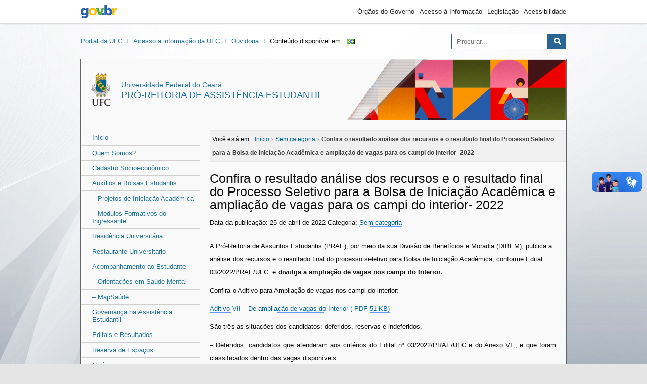

--- FILE ---
content_type: text/html; charset=UTF-8
request_url: https://prae.ufc.br/pt/confira-o-resultado-analise-dos-recursos-e-o-resultado-final-do-processo-seletivo-para-a-bolsa-de-iniciacao-academica-e-ampliacao-de-vagas-para-os-campi-do-interior-2022/
body_size: 11439
content:
<!DOCTYPE html>
<html lang="pt-br">

<head>
  <meta charset="UTF-8">
  <meta http-equiv="X-UA-Compatible" content="IE=edge">
  <meta name="viewport" content="width=device-width, initial-scale=1.0">
  <meta name="description" content="Pró-Reitoria de Assistência Estudantil" />
  <meta property="og:site_name" content="Pró-Reitoria de Assistência Estudantil">
  <meta property="og:title" content="Confira o resultado análise dos recursos e o resultado final do Processo Seletivo para a Bolsa de Iniciação Acadêmica e ampliação de vagas para os campi do interior- 2022" />
  <meta property="og:description" content="Pró-Reitoria de Assistência Estudantil" />
<meta property="og:image" content="https://wp.ufc.br/assets/sitiomodelo/brasao-5.png"/>
  <meta property="og:type" content="website" />
  <meta property="og:url" content="https://prae.ufc.br/pt/confira-o-resultado-analise-dos-recursos-e-o-resultado-final-do-processo-seletivo-para-a-bolsa-de-iniciacao-academica-e-ampliacao-de-vagas-para-os-campi-do-interior-2022/">
  <meta property="og:locale" content="pt_BR" />
      <title>Confira o resultado análise dos recursos e o resultado final do Processo Seletivo para a Bolsa de Iniciação Acadêmica e ampliação de vagas para os campi do interior- 2022 &#8211; Pró-Reitoria de Assistência Estudantil</title>
<meta name='robots' content='max-image-preview:large' />
<link rel='dns-prefetch' href='//prae.ufc.br' />
<link rel='dns-prefetch' href='//cdnjs.cloudflare.com' />
<link rel="alternate" type="application/rss+xml" title="Feed de comentários para Pró-Reitoria de Assistência Estudantil &raquo; Confira o resultado análise dos recursos e o resultado final do Processo Seletivo para a Bolsa de Iniciação Acadêmica e ampliação de vagas para os campi do interior- 2022" href="https://prae.ufc.br/pt/confira-o-resultado-analise-dos-recursos-e-o-resultado-final-do-processo-seletivo-para-a-bolsa-de-iniciacao-academica-e-ampliacao-de-vagas-para-os-campi-do-interior-2022/feed/" />
<link rel="alternate" title="oEmbed (JSON)" type="application/json+oembed" href="https://prae.ufc.br/wp-json/oembed/1.0/embed?url=https%3A%2F%2Fprae.ufc.br%2Fpt%2Fconfira-o-resultado-analise-dos-recursos-e-o-resultado-final-do-processo-seletivo-para-a-bolsa-de-iniciacao-academica-e-ampliacao-de-vagas-para-os-campi-do-interior-2022%2F&#038;lang=pt" />
<link rel="alternate" title="oEmbed (XML)" type="text/xml+oembed" href="https://prae.ufc.br/wp-json/oembed/1.0/embed?url=https%3A%2F%2Fprae.ufc.br%2Fpt%2Fconfira-o-resultado-analise-dos-recursos-e-o-resultado-final-do-processo-seletivo-para-a-bolsa-de-iniciacao-academica-e-ampliacao-de-vagas-para-os-campi-do-interior-2022%2F&#038;format=xml&#038;lang=pt" />
<style id='wp-img-auto-sizes-contain-inline-css' type='text/css'>
img:is([sizes=auto i],[sizes^="auto," i]){contain-intrinsic-size:3000px 1500px}
/*# sourceURL=wp-img-auto-sizes-contain-inline-css */
</style>
<style id='wp-emoji-styles-inline-css' type='text/css'>

	img.wp-smiley, img.emoji {
		display: inline !important;
		border: none !important;
		box-shadow: none !important;
		height: 1em !important;
		width: 1em !important;
		margin: 0 0.07em !important;
		vertical-align: -0.1em !important;
		background: none !important;
		padding: 0 !important;
	}
/*# sourceURL=wp-emoji-styles-inline-css */
</style>
<style id='wp-block-library-inline-css' type='text/css'>
:root{--wp-block-synced-color:#7a00df;--wp-block-synced-color--rgb:122,0,223;--wp-bound-block-color:var(--wp-block-synced-color);--wp-editor-canvas-background:#ddd;--wp-admin-theme-color:#007cba;--wp-admin-theme-color--rgb:0,124,186;--wp-admin-theme-color-darker-10:#006ba1;--wp-admin-theme-color-darker-10--rgb:0,107,160.5;--wp-admin-theme-color-darker-20:#005a87;--wp-admin-theme-color-darker-20--rgb:0,90,135;--wp-admin-border-width-focus:2px}@media (min-resolution:192dpi){:root{--wp-admin-border-width-focus:1.5px}}.wp-element-button{cursor:pointer}:root .has-very-light-gray-background-color{background-color:#eee}:root .has-very-dark-gray-background-color{background-color:#313131}:root .has-very-light-gray-color{color:#eee}:root .has-very-dark-gray-color{color:#313131}:root .has-vivid-green-cyan-to-vivid-cyan-blue-gradient-background{background:linear-gradient(135deg,#00d084,#0693e3)}:root .has-purple-crush-gradient-background{background:linear-gradient(135deg,#34e2e4,#4721fb 50%,#ab1dfe)}:root .has-hazy-dawn-gradient-background{background:linear-gradient(135deg,#faaca8,#dad0ec)}:root .has-subdued-olive-gradient-background{background:linear-gradient(135deg,#fafae1,#67a671)}:root .has-atomic-cream-gradient-background{background:linear-gradient(135deg,#fdd79a,#004a59)}:root .has-nightshade-gradient-background{background:linear-gradient(135deg,#330968,#31cdcf)}:root .has-midnight-gradient-background{background:linear-gradient(135deg,#020381,#2874fc)}:root{--wp--preset--font-size--normal:16px;--wp--preset--font-size--huge:42px}.has-regular-font-size{font-size:1em}.has-larger-font-size{font-size:2.625em}.has-normal-font-size{font-size:var(--wp--preset--font-size--normal)}.has-huge-font-size{font-size:var(--wp--preset--font-size--huge)}.has-text-align-center{text-align:center}.has-text-align-left{text-align:left}.has-text-align-right{text-align:right}.has-fit-text{white-space:nowrap!important}#end-resizable-editor-section{display:none}.aligncenter{clear:both}.items-justified-left{justify-content:flex-start}.items-justified-center{justify-content:center}.items-justified-right{justify-content:flex-end}.items-justified-space-between{justify-content:space-between}.screen-reader-text{border:0;clip-path:inset(50%);height:1px;margin:-1px;overflow:hidden;padding:0;position:absolute;width:1px;word-wrap:normal!important}.screen-reader-text:focus{background-color:#ddd;clip-path:none;color:#444;display:block;font-size:1em;height:auto;left:5px;line-height:normal;padding:15px 23px 14px;text-decoration:none;top:5px;width:auto;z-index:100000}html :where(.has-border-color){border-style:solid}html :where([style*=border-top-color]){border-top-style:solid}html :where([style*=border-right-color]){border-right-style:solid}html :where([style*=border-bottom-color]){border-bottom-style:solid}html :where([style*=border-left-color]){border-left-style:solid}html :where([style*=border-width]){border-style:solid}html :where([style*=border-top-width]){border-top-style:solid}html :where([style*=border-right-width]){border-right-style:solid}html :where([style*=border-bottom-width]){border-bottom-style:solid}html :where([style*=border-left-width]){border-left-style:solid}html :where(img[class*=wp-image-]){height:auto;max-width:100%}:where(figure){margin:0 0 1em}html :where(.is-position-sticky){--wp-admin--admin-bar--position-offset:var(--wp-admin--admin-bar--height,0px)}@media screen and (max-width:600px){html :where(.is-position-sticky){--wp-admin--admin-bar--position-offset:0px}}

/*# sourceURL=wp-block-library-inline-css */
</style><style id='global-styles-inline-css' type='text/css'>
:root{--wp--preset--aspect-ratio--square: 1;--wp--preset--aspect-ratio--4-3: 4/3;--wp--preset--aspect-ratio--3-4: 3/4;--wp--preset--aspect-ratio--3-2: 3/2;--wp--preset--aspect-ratio--2-3: 2/3;--wp--preset--aspect-ratio--16-9: 16/9;--wp--preset--aspect-ratio--9-16: 9/16;--wp--preset--color--black: #000000;--wp--preset--color--cyan-bluish-gray: #abb8c3;--wp--preset--color--white: #ffffff;--wp--preset--color--pale-pink: #f78da7;--wp--preset--color--vivid-red: #cf2e2e;--wp--preset--color--luminous-vivid-orange: #ff6900;--wp--preset--color--luminous-vivid-amber: #fcb900;--wp--preset--color--light-green-cyan: #7bdcb5;--wp--preset--color--vivid-green-cyan: #00d084;--wp--preset--color--pale-cyan-blue: #8ed1fc;--wp--preset--color--vivid-cyan-blue: #0693e3;--wp--preset--color--vivid-purple: #9b51e0;--wp--preset--gradient--vivid-cyan-blue-to-vivid-purple: linear-gradient(135deg,rgb(6,147,227) 0%,rgb(155,81,224) 100%);--wp--preset--gradient--light-green-cyan-to-vivid-green-cyan: linear-gradient(135deg,rgb(122,220,180) 0%,rgb(0,208,130) 100%);--wp--preset--gradient--luminous-vivid-amber-to-luminous-vivid-orange: linear-gradient(135deg,rgb(252,185,0) 0%,rgb(255,105,0) 100%);--wp--preset--gradient--luminous-vivid-orange-to-vivid-red: linear-gradient(135deg,rgb(255,105,0) 0%,rgb(207,46,46) 100%);--wp--preset--gradient--very-light-gray-to-cyan-bluish-gray: linear-gradient(135deg,rgb(238,238,238) 0%,rgb(169,184,195) 100%);--wp--preset--gradient--cool-to-warm-spectrum: linear-gradient(135deg,rgb(74,234,220) 0%,rgb(151,120,209) 20%,rgb(207,42,186) 40%,rgb(238,44,130) 60%,rgb(251,105,98) 80%,rgb(254,248,76) 100%);--wp--preset--gradient--blush-light-purple: linear-gradient(135deg,rgb(255,206,236) 0%,rgb(152,150,240) 100%);--wp--preset--gradient--blush-bordeaux: linear-gradient(135deg,rgb(254,205,165) 0%,rgb(254,45,45) 50%,rgb(107,0,62) 100%);--wp--preset--gradient--luminous-dusk: linear-gradient(135deg,rgb(255,203,112) 0%,rgb(199,81,192) 50%,rgb(65,88,208) 100%);--wp--preset--gradient--pale-ocean: linear-gradient(135deg,rgb(255,245,203) 0%,rgb(182,227,212) 50%,rgb(51,167,181) 100%);--wp--preset--gradient--electric-grass: linear-gradient(135deg,rgb(202,248,128) 0%,rgb(113,206,126) 100%);--wp--preset--gradient--midnight: linear-gradient(135deg,rgb(2,3,129) 0%,rgb(40,116,252) 100%);--wp--preset--font-size--small: 13px;--wp--preset--font-size--medium: 20px;--wp--preset--font-size--large: 36px;--wp--preset--font-size--x-large: 42px;--wp--preset--spacing--20: 0.44rem;--wp--preset--spacing--30: 0.67rem;--wp--preset--spacing--40: 1rem;--wp--preset--spacing--50: 1.5rem;--wp--preset--spacing--60: 2.25rem;--wp--preset--spacing--70: 3.38rem;--wp--preset--spacing--80: 5.06rem;--wp--preset--shadow--natural: 6px 6px 9px rgba(0, 0, 0, 0.2);--wp--preset--shadow--deep: 12px 12px 50px rgba(0, 0, 0, 0.4);--wp--preset--shadow--sharp: 6px 6px 0px rgba(0, 0, 0, 0.2);--wp--preset--shadow--outlined: 6px 6px 0px -3px rgb(255, 255, 255), 6px 6px rgb(0, 0, 0);--wp--preset--shadow--crisp: 6px 6px 0px rgb(0, 0, 0);}:where(.is-layout-flex){gap: 0.5em;}:where(.is-layout-grid){gap: 0.5em;}body .is-layout-flex{display: flex;}.is-layout-flex{flex-wrap: wrap;align-items: center;}.is-layout-flex > :is(*, div){margin: 0;}body .is-layout-grid{display: grid;}.is-layout-grid > :is(*, div){margin: 0;}:where(.wp-block-columns.is-layout-flex){gap: 2em;}:where(.wp-block-columns.is-layout-grid){gap: 2em;}:where(.wp-block-post-template.is-layout-flex){gap: 1.25em;}:where(.wp-block-post-template.is-layout-grid){gap: 1.25em;}.has-black-color{color: var(--wp--preset--color--black) !important;}.has-cyan-bluish-gray-color{color: var(--wp--preset--color--cyan-bluish-gray) !important;}.has-white-color{color: var(--wp--preset--color--white) !important;}.has-pale-pink-color{color: var(--wp--preset--color--pale-pink) !important;}.has-vivid-red-color{color: var(--wp--preset--color--vivid-red) !important;}.has-luminous-vivid-orange-color{color: var(--wp--preset--color--luminous-vivid-orange) !important;}.has-luminous-vivid-amber-color{color: var(--wp--preset--color--luminous-vivid-amber) !important;}.has-light-green-cyan-color{color: var(--wp--preset--color--light-green-cyan) !important;}.has-vivid-green-cyan-color{color: var(--wp--preset--color--vivid-green-cyan) !important;}.has-pale-cyan-blue-color{color: var(--wp--preset--color--pale-cyan-blue) !important;}.has-vivid-cyan-blue-color{color: var(--wp--preset--color--vivid-cyan-blue) !important;}.has-vivid-purple-color{color: var(--wp--preset--color--vivid-purple) !important;}.has-black-background-color{background-color: var(--wp--preset--color--black) !important;}.has-cyan-bluish-gray-background-color{background-color: var(--wp--preset--color--cyan-bluish-gray) !important;}.has-white-background-color{background-color: var(--wp--preset--color--white) !important;}.has-pale-pink-background-color{background-color: var(--wp--preset--color--pale-pink) !important;}.has-vivid-red-background-color{background-color: var(--wp--preset--color--vivid-red) !important;}.has-luminous-vivid-orange-background-color{background-color: var(--wp--preset--color--luminous-vivid-orange) !important;}.has-luminous-vivid-amber-background-color{background-color: var(--wp--preset--color--luminous-vivid-amber) !important;}.has-light-green-cyan-background-color{background-color: var(--wp--preset--color--light-green-cyan) !important;}.has-vivid-green-cyan-background-color{background-color: var(--wp--preset--color--vivid-green-cyan) !important;}.has-pale-cyan-blue-background-color{background-color: var(--wp--preset--color--pale-cyan-blue) !important;}.has-vivid-cyan-blue-background-color{background-color: var(--wp--preset--color--vivid-cyan-blue) !important;}.has-vivid-purple-background-color{background-color: var(--wp--preset--color--vivid-purple) !important;}.has-black-border-color{border-color: var(--wp--preset--color--black) !important;}.has-cyan-bluish-gray-border-color{border-color: var(--wp--preset--color--cyan-bluish-gray) !important;}.has-white-border-color{border-color: var(--wp--preset--color--white) !important;}.has-pale-pink-border-color{border-color: var(--wp--preset--color--pale-pink) !important;}.has-vivid-red-border-color{border-color: var(--wp--preset--color--vivid-red) !important;}.has-luminous-vivid-orange-border-color{border-color: var(--wp--preset--color--luminous-vivid-orange) !important;}.has-luminous-vivid-amber-border-color{border-color: var(--wp--preset--color--luminous-vivid-amber) !important;}.has-light-green-cyan-border-color{border-color: var(--wp--preset--color--light-green-cyan) !important;}.has-vivid-green-cyan-border-color{border-color: var(--wp--preset--color--vivid-green-cyan) !important;}.has-pale-cyan-blue-border-color{border-color: var(--wp--preset--color--pale-cyan-blue) !important;}.has-vivid-cyan-blue-border-color{border-color: var(--wp--preset--color--vivid-cyan-blue) !important;}.has-vivid-purple-border-color{border-color: var(--wp--preset--color--vivid-purple) !important;}.has-vivid-cyan-blue-to-vivid-purple-gradient-background{background: var(--wp--preset--gradient--vivid-cyan-blue-to-vivid-purple) !important;}.has-light-green-cyan-to-vivid-green-cyan-gradient-background{background: var(--wp--preset--gradient--light-green-cyan-to-vivid-green-cyan) !important;}.has-luminous-vivid-amber-to-luminous-vivid-orange-gradient-background{background: var(--wp--preset--gradient--luminous-vivid-amber-to-luminous-vivid-orange) !important;}.has-luminous-vivid-orange-to-vivid-red-gradient-background{background: var(--wp--preset--gradient--luminous-vivid-orange-to-vivid-red) !important;}.has-very-light-gray-to-cyan-bluish-gray-gradient-background{background: var(--wp--preset--gradient--very-light-gray-to-cyan-bluish-gray) !important;}.has-cool-to-warm-spectrum-gradient-background{background: var(--wp--preset--gradient--cool-to-warm-spectrum) !important;}.has-blush-light-purple-gradient-background{background: var(--wp--preset--gradient--blush-light-purple) !important;}.has-blush-bordeaux-gradient-background{background: var(--wp--preset--gradient--blush-bordeaux) !important;}.has-luminous-dusk-gradient-background{background: var(--wp--preset--gradient--luminous-dusk) !important;}.has-pale-ocean-gradient-background{background: var(--wp--preset--gradient--pale-ocean) !important;}.has-electric-grass-gradient-background{background: var(--wp--preset--gradient--electric-grass) !important;}.has-midnight-gradient-background{background: var(--wp--preset--gradient--midnight) !important;}.has-small-font-size{font-size: var(--wp--preset--font-size--small) !important;}.has-medium-font-size{font-size: var(--wp--preset--font-size--medium) !important;}.has-large-font-size{font-size: var(--wp--preset--font-size--large) !important;}.has-x-large-font-size{font-size: var(--wp--preset--font-size--x-large) !important;}
/*# sourceURL=global-styles-inline-css */
</style>

<style id='classic-theme-styles-inline-css' type='text/css'>
/*! This file is auto-generated */
.wp-block-button__link{color:#fff;background-color:#32373c;border-radius:9999px;box-shadow:none;text-decoration:none;padding:calc(.667em + 2px) calc(1.333em + 2px);font-size:1.125em}.wp-block-file__button{background:#32373c;color:#fff;text-decoration:none}
/*# sourceURL=/wp-includes/css/classic-themes.min.css */
</style>
<link rel='stylesheet' id='fontawesome-css' href='https://cdnjs.cloudflare.com/ajax/libs/font-awesome/5.9.0/css/all.css?ver=6.9' type='text/css' media='all' />
<link rel='stylesheet' id='theme-css' href='https://prae.ufc.br/wp-content/themes/sitios/assets/css/theme.min.css?ver=1.0.0' type='text/css' media='all' />
<script type="text/javascript" src="https://prae.ufc.br/wp-content/themes/sitios/assets/js/main.js?ver=1.0.0" id="main-js"></script>
<link rel="https://api.w.org/" href="https://prae.ufc.br/wp-json/" /><link rel="alternate" title="JSON" type="application/json" href="https://prae.ufc.br/wp-json/wp/v2/posts/5853" /><link rel="EditURI" type="application/rsd+xml" title="RSD" href="https://prae.ufc.br/xmlrpc.php?rsd" />
<link rel="canonical" href="https://prae.ufc.br/pt/confira-o-resultado-analise-dos-recursos-e-o-resultado-final-do-processo-seletivo-para-a-bolsa-de-iniciacao-academica-e-ampliacao-de-vagas-para-os-campi-do-interior-2022/" />
<link rel='shortlink' href='https://prae.ufc.br/?p=5853' />
<link rel="shortcut icon" type="image/png" href="https://wp.ufc.br/a/favicon.ico" /><link rel="shortcut icon" type="image/png" href="https://wp.ufc.br/assets/favicon.ico" /></head>

<body class="wp-singular post-template-default single single-post postid-5853 single-format-standard wp-theme-sitios">

    <div class="a11y">
    <span id="header" class="screen-reader-text">Área do cabeçalho</span>
    <ul class="a11y">
      <li><a href="#content" class="screen-reader-text" accesskey="1">Ir para o conteúdo</a></li>
      <li><a href="#menu" class="screen-reader-text" accesskey="2">Ir para o menu</a></li>
      <li><a href="#sidebar" class="screen-reader-text" accesskey="3">Ir para a barra lateral</a></li>
      <li><a href="#footer" class="screen-reader-text" accesskey="4">Ir para o rodapé</a></li>
    </ul>
  </div>

    <div class="brasil v2">
    <div class="container">
      <a href="//gov.br" class="pic-gov">gov.br</a>
      <ul>
        <li><a href="https://www.gov.br/pt-br/orgaos-do-governo">Órgãos do Governo</a></li>
        <li><a href="http://www.acessoainformacao.gov.br">Acesso à Informação</a></li>
        <li><a href="http://www4.planalto.gov.br/legislacao">Legislação</a></li>
        <li><a href="https://www.gov.br/governodigital/pt-br/acessibilidade-digital">Acessibilidade</a></li>
      </ul>
    </div>
</div>
  
  
  <div class="ufc">
    <div class="brasao">
      <a class="ufc-item" href="http://ufc.br/">Portal da UFC</a>
      <a class="ufc-item" href="https://acessoainformacao.ufc.br/">Acesso a informação da UFC</a>
      <a class="ufc-item" href="https://ouvidoria.ufc.br/">Ouvidoria</a>      <span>Conteúdo disponível em:</span><a class="bandeira" href="https://prae.ufc.br/pt/confira-o-resultado-analise-dos-recursos-e-o-resultado-final-do-processo-seletivo-para-a-bolsa-de-iniciacao-academica-e-ampliacao-de-vagas-para-os-campi-do-interior-2022/"><img src="[data-uri]" alt="Português" width="16" height="11" style="width: 16px; height: 11px;" /></a>    </div>
    <div class="search">
      <form
  action="https://prae.ufc.br/pt/"
  class="searchform"
  id="searchform"
  method="get"
  role="search">
  <input
    type="text"
    id="s"
    name="s"
    value=""
    accesskey="b"
    placeholder="Procurar...">
  <input type="submit" value="Pesquisar" id="searchsubmit">
  <i class="fas fa-search"></i>
</form>
    </div>
  </div>

  <div class="setor">
    <header>
      <style>
        .brand-idbar {background: url(https://prae.ufc.br/wp-content/uploads/2023/09/cropped-eu23-assinatura-2.png);}
      </style>
      <hgroup class="brand-text">
        <img src="https://wp.ufc.br/assets/sitiomodelo/brasao-2.png" alt="Brasão da Universidade Federal do Ceará">
        <h1 class="brand-title">
          <span class="brand-description">Universidade Federal do Ceará</span><br />
          <a href="https://prae.ufc.br/pt/" title="">
            Pró-Reitoria de Assistência Estudantil          </a>
        </h1>
      </hgroup>
      <div class="brand-idbar">
        <span class="img-over"></span>
      </div>
    </header>

    <nav>
      <span id="menu" class="screen-reader-text">Área do menu</span>
      <nav class="menu menu-principal">
<div class="menu-principal-container"><ul id="menu-principal" class="menu"><li class="home menu-item"><a href="https://prae.ufc.br/pt/">Início</a></li><li id="menu-item-1070" class="menu-item menu-item-type-post_type menu-item-object-page menu-item-1070"><a href="https://prae.ufc.br/pt/sobre-a-prae/">Quem Somos?</a></li>
<li id="menu-item-10196" class="menu-item menu-item-type-post_type menu-item-object-page menu-item-10196"><a href="https://prae.ufc.br/pt/cadastro-socioeconomico/">Cadastro Socioeconômico</a></li>
<li id="menu-item-7489" class="menu-item menu-item-type-post_type menu-item-object-page menu-item-7489"><a href="https://prae.ufc.br/pt/auxilios-e-bolsas-estudantis/">Auxílios e Bolsas Estudantis</a></li>
<li id="menu-item-9575" class="menu-item menu-item-type-post_type menu-item-object-page menu-item-9575"><a href="https://prae.ufc.br/pt/auxilios-e-bolsas-estudantis/bolsa-de-iniciacao-academica/projetos-de-iniciacao-academica-2025/">&#8211; Projetos de Iniciação Acadêmica</a></li>
<li id="menu-item-9972" class="menu-item menu-item-type-post_type menu-item-object-page menu-item-9972"><a href="https://prae.ufc.br/pt/auxilios-e-bolsas-estudantis/auxilio-ingressante/modulos-formativos-auxilio-ingressante/">&#8211; Módulos Formativos do Ingressante</a></li>
<li id="menu-item-884" class="menu-item menu-item-type-post_type menu-item-object-page menu-item-884"><a href="https://prae.ufc.br/pt/residencia-universitaria/">Residência Universitária</a></li>
<li id="menu-item-896" class="menu-item menu-item-type-post_type menu-item-object-page menu-item-896"><a href="https://prae.ufc.br/pt/restaurante-universitario/">Restaurante Universitário</a></li>
<li id="menu-item-1026" class="menu-item menu-item-type-post_type menu-item-object-page menu-item-1026"><a href="https://prae.ufc.br/pt/dae/">Acompanhamento ao Estudante</a></li>
<li id="menu-item-9022" class="menu-item menu-item-type-post_type menu-item-object-page menu-item-9022"><a href="https://prae.ufc.br/pt/orientacoe-em-saude-mental/">&#8211; Orientações em Saúde Mental</a></li>
<li id="menu-item-7618" class="menu-item menu-item-type-post_type menu-item-object-page menu-item-7618"><a href="https://prae.ufc.br/pt/dae/mapsaude/">&#8211; MapSaúde</a></li>
<li id="menu-item-7523" class="menu-item menu-item-type-post_type menu-item-object-page menu-item-7523"><a href="https://prae.ufc.br/pt/governanca-na-assistencia-estudantil/">Governança na Assistência Estudantil</a></li>
<li id="menu-item-937" class="menu-item menu-item-type-post_type menu-item-object-page menu-item-937"><a href="https://prae.ufc.br/pt/editais-e-resultados/">Editais e Resultados</a></li>
<li id="menu-item-8538" class="menu-item menu-item-type-post_type menu-item-object-page menu-item-8538"><a href="https://prae.ufc.br/pt/reserva-de-espacos/">Reserva de Espaços</a></li>
<li id="menu-item-1097" class="menu-item menu-item-type-taxonomy menu-item-object-category menu-item-1097"><a href="https://prae.ufc.br/pt/category/noticias/">Notícias</a></li>
</ul></div></nav>
    </nav>

    <main>

      <span id="content" class="screen-reader-text">Área do conteúdo</span>

<article class="article">
  <div class="breadcrumbs"><span class="breadcrumb-location">Você está em: </span><span itemscope itemtype="http://data-vocabulary.org/Breadcrumb"><a href="https://prae.ufc.br/pt/" itemprop="url"><span itemprop="title">Início</span></a></span> <span class="sep">›</span> <span itemscope itemtype="http://data-vocabulary.org/Breadcrumb"><a href="https://prae.ufc.br/pt/category/sem-categoria-pt/" itemprop="url"><span itemprop="title">Sem categoria</span></a></span> <span class="sep">›</span> <span class="current">Confira o resultado análise dos recursos e o resultado final do Processo Seletivo para a Bolsa de Iniciação Acadêmica e ampliação de vagas para os campi do interior- 2022</span></div>      <div class="post-title">
        <h2>Confira o resultado análise dos recursos e o resultado final do Processo Seletivo para a Bolsa de Iniciação Acadêmica e ampliação de vagas para os campi do interior- 2022</h2>        <span class="date">Data da publicação: 25 de abril de 2022</span>
        <span class="publish">Categoria: <a href="https://prae.ufc.br/pt/category/sem-categoria-pt/" rel="category tag">Sem categoria</a></span>
              </div>
      <p>A Pró-Reitoria de Assuntos Estudantis (PRAE), por meio da sua Divisão de Benefícios e Moradia (DIBEM), publica a análise dos recursos e o resultado final do processo seletivo para Bolsa de Iniciação Acadêmica, conforme Edital 03/2022/PRAE/UFC  e <strong>divulga a ampliação de vagas nos campi do Interior.</strong></p>
<p>Confira o Aditivo para Ampliação de vagas nos campi do interior:</p>
<p><a href="https://prae.ufc.br/wp-content/uploads/2022/04/aditivo-vii-ampliacao-da-vagas.docx-1.pdf">Aditivo VII &#8211; De ampliação de vagas do Interior ( PDF 51 KB)</a></p>
<p align="justify">São três as situações dos candidatos: deferidos, reservas e indeferidos.</p>
<p align="justify">– Deferidos: candidatos que atenderam aos critérios do Edital nº 03/2022/PRAE/UFC e do Anexo VI , e que foram classificados dentro das vagas disponíveis.</p>
<p align="justify">– Reservas: candidatos que atenderam aos critérios do Edital nº 03/2022/PRAE/UFC e do Anexo VI, e que, no entanto, <span lang="pt-BR">não adentraram o limite de vagas;</span></p>
<p align="justify">– Indeferidos: candidatos que incorrerem em uma das hipóteses de indeferimento da Bolsa de Iniciação Acadêmica (arts. 5º e 6º  do Anexo VI).</p>
<p align="justify">A convocação dos estudantes reservas ocorrerá para substituição dos bolsistas deferidos que porventura sejam necessárias durante o ano de 2022. Tais convocações seguirão a ordem de classificação e respeitarão o prazo de até 1 (um) mês antes do término das inscrições para o VII Encontro de Iniciação Acadêmica (Encontros Universitários 2022).</p>
<p align="justify">Dados Bancários – Para os estudantes deferidos a primeira parcela desses benefícios será referente ao mês de <span lang="pt-BR">Abril</span> do corrente ano (pago a partir de maio).</p>
<p align="justify">As folhas de pagamento serão produzidas com os dados bancários informados na inscrição. <span lang="pt-BR">A</span> equipe responsável pela administração dos benefícios de cada campus entrará em contato com os deferidos a respeito da alteração de dados.</p>
<p align="justify"><strong>JOIA e alocação dos Bolsistas de Iniciação Acadêmica –</strong> Para mais informações sobre as próximas etapas do processo seletivo, consultar as equipes responsáveis de cada campus.</p>
<p align="justify">Em Fortaleza, a JOIA acontecerá nos dias 28/04, no horário de 9h30 às 10h30 e 14h30 às 16h, e no dia 29/04, no horário de 9h30 às 10h30 e 14h00 às 16h.</p>
<p align="justify">Os bolsistas deferidos para Fortaleza podem indicar o projeto que tenham interesse, no formulário que divulgaremos junto ao resultado da análises dos projetos. O período para indicar projetos será de 26/04 a 01/05/2022.</p>
<p align="justify">Acompanhe a JOIA Fortaleza no canal da UFCTV</p>
<p align="justify"><a href="https://www.youtube.com/channel/UCY85wHK1Z3LJyKB7XQ-pJ0g">https://www.youtube.com/channel/UCY85wHK1Z3LJyKB7XQ-pJ0g</a></p>
<p align="justify">Confira abaixo o resultado por campus e por situação do candidato:</p>
<ul>
<li><em>Campus</em>  Fortaleza</li>
</ul>
<p>&#8211; <a href="https://prae.ufc.br/wp-content/uploads/2022/04/resultado-deferido-recurso-bia-bia-2022.1.pdf">Análises dos Recursos  &#8211; deferidos (PDF 112KB)</a></p>
<p>&#8211; <a href="https://prae.ufc.br/wp-content/uploads/2022/04/resultado-indeferido-recurso-bia-bia-2022.1.pdf">Análise dos Recursos &#8211; Indeferidos (PDF 128 KB)</a></p>
<p><a href="https://prae.ufc.br/wp-content/uploads/2022/04/resultado-deferido-bia-bia-2022.1.pdf">&#8211; Candidatos Deferidos (PDF189 KB))</a></p>
<p>&#8211; <a href="https://prae.ufc.br/wp-content/uploads/2022/04/resultado-indeferido-bia-bia-2022.1.pdf">Candidatos indeferidos (PDF 140 KB)</a></p>
<p>&#8211; Candidatos Indeferidos ( PDF)</p>
<ul>
<li><em>Campus </em>Crateús</li>
</ul>
<p>&#8211; <a href="https://prae.ufc.br/wp-content/uploads/2022/04/deferidosbia-final-crateus-2022.pdf">Deferidos: Bia final/crateus-2022 (76 KB)</a></p>
<p>&#8211; <a href="https://prae.ufc.br/wp-content/uploads/2022/04/indeferidosbia-final-crateus-2022.pdf">Indeferidos: Bia final/crateus-2022 ( 248 PDF)</a></p>
<ul>
<li><em>Campus</em> Itapajé</li>
</ul>
<p>&#8211; <a href="https://prae.ufc.br/wp-content/uploads/2022/04/deferidos-bia.pdf">Deferidos: bia (PDF 62 KB)</a></p>
<p><a href="https://prae.ufc.br/wp-content/uploads/2022/04/indeferidos-bia.pdf">&#8211; Indeferidos: bia ( PDF 58 KB)</a></p>
<ul>
<li><em>Campus</em> Quixadá</li>
</ul>
<p>&#8211; <a href="https://prae.ufc.br/wp-content/uploads/2022/04/ed.-03-2022-resultado-recurso-bia-qxd.pdf">Resultado: recurso( PDF 68 KB)</a></p>
<p>&#8211; <a href="https://prae.ufc.br/wp-content/uploads/2022/04/ed.-03-2022-resultado-final-bia-pos-recurso-qxd.pdf">Resultado Final pós- Recurso( PDF 77 KB)</a></p>
<ul>
<li><em>Campus</em> Russas</li>
</ul>
<p>&#8211; <a href="https://prae.ufc.br/wp-content/uploads/2022/04/resultado-dos-recursos-bia-psu-2022.1.pdf">Resultado dos recursos-bia-2022.1 ( PDF 84 KB)</a></p>
<p>&#8211; <a href="https://prae.ufc.br/wp-content/uploads/2022/04/resultado-final-deferido-bia.xlsx-psu-2022.1.pdf">Resultado final: Deferidos ( PDF 75 KB)</a></p>
<p>&#8211; <a href="https://prae.ufc.br/wp-content/uploads/2022/04/resultado-final-indeferido-bia-psu-2022.1.pdf">Resultado final: Indeferidos( PDF 97 KB)</a></p>
<ul>
<li><em>Campus</em> Sobral</li>
</ul>
<p>&#8211;   <a href="https://prae.ufc.br/wp-content/uploads/2022/04/bia-psu-2022.1-r.-recursos.pdf">BIA: 2022.1-Resultado dos recursos ( PDF 115 KB)</a></p>
<p>&#8211; <a href="https://prae.ufc.br/wp-content/uploads/2022/04/bia-psu-2022.1-r.-final-sel..pdf">BIA: 2022.1-Resultado Final/ Deferidos (PDF 131 KB)</a>                                                                                                               &#8211; <a href="https://prae.ufc.br/wp-content/uploads/2022/04/bia-psu-2022.1-r.-final-indef..pdf"> BIA: 2022.1-Resultado final- indeferidos ( PDF 113 KB)</a></p>
<div class="dpu-compartilhar"><h6 class="dpu-compartilhar-titulo">Compartilhe:</h6><a class="dpu-share-button twitter" href="https://twitter.com/intent/tweet?text=Confira%20o%20resultado%20análise%20dos%20recursos%20e%20o%20resultado%20final%20do%20Processo%20Seletivo%20para%20a%20Bolsa%20de%20Iniciação%20Acadêmica%20e%20ampliação%20de%20vagas%20para%20os%20campi%20do%20interior-%202022&amp;url=https://prae.ufc.br/pt/confira-o-resultado-analise-dos-recursos-e-o-resultado-final-do-processo-seletivo-para-a-bolsa-de-iniciacao-academica-e-ampliacao-de-vagas-para-os-campi-do-interior-2022/"><i class="fab fa-twitter"></i><span>Twitter</span></a><a class="dpu-share-button facebook" href="https://www.facebook.com/sharer/sharer.php?u=https://prae.ufc.br/pt/confira-o-resultado-analise-dos-recursos-e-o-resultado-final-do-processo-seletivo-para-a-bolsa-de-iniciacao-academica-e-ampliacao-de-vagas-para-os-campi-do-interior-2022/"><i class="fab fa-facebook"></i><span>Facebook</span></a><a class="dpu-share-button linkedin" href="http://www.linkedin.com/shareArticle?mini=true&amp;title=Confira%20o%20resultado%20análise%20dos%20recursos%20e%20o%20resultado%20final%20do%20Processo%20Seletivo%20para%20a%20Bolsa%20de%20Iniciação%20Acadêmica%20e%20ampliação%20de%20vagas%20para%20os%20campi%20do%20interior-%202022&amp;url=https://prae.ufc.br/pt/confira-o-resultado-analise-dos-recursos-e-o-resultado-final-do-processo-seletivo-para-a-bolsa-de-iniciacao-academica-e-ampliacao-de-vagas-para-os-campi-do-interior-2022/"><i class="fab fa-linkedin"></i><span>Linkedin</span></a><a class="dpu-share-button whatsapp" href="https://wa.me/?text=Olha%20esse%20link:%20Confira%20o%20resultado%20análise%20dos%20recursos%20e%20o%20resultado%20final%20do%20Processo%20Seletivo%20para%20a%20Bolsa%20de%20Iniciação%20Acadêmica%20e%20ampliação%20de%20vagas%20para%20os%20campi%20do%20interior-%202022 [ https://prae.ufc.br/pt/confira-o-resultado-analise-dos-recursos-e-o-resultado-final-do-processo-seletivo-para-a-bolsa-de-iniciacao-academica-e-ampliacao-de-vagas-para-os-campi-do-interior-2022/ ]"><i class="fab fa-whatsapp"></i><span>WhatsApp</span></a></div></article>

  </main>

  <footer>

    <span id="footer" class="screen-reader-text">Área do rodapé</span>

        <address itemscope itemtype="http://schema.org/PostalAddress">
              <i class="far fa-address-card" aria-hidden="true"></i>
            <div>
                  <h2>Pró-Reitoria de Assistência Estudantil</h2>
     	  <p class="rodape-endereco">Rua Paulino Nogueira, 315 - Bloco III - 1° Andar - Benfica - CEP 60020-270 - Fortaleza - CE</p>
                          <p class="rodape-telefones">tel: +55 (85) 3366 7440 | E-mail: prae.secretaria@ufc.br</p>
              </div>
    </address>

        <ul>
                            <li>
            <a href="https://www.instagram.com/praeufc/" aria-label="Ir ao instagram">
              <i class="fab fa-instagram" aria-hidden="true"></i>
            </a>
          </li>
                          <li>
        <a href="https://prae.ufc.br/pt/feed/" aria-label="Assinar nosso RSS">
          <i class="fas fa-rss-square" aria-hidden="true"></i>
        </a>
      </li>
    </ul>

        <div class="btn">
            <a class="btn-tel" href="tel:+55-33667440">
        <i class="fas fa-phone-alt" aria-hidden="true"></i>
        Entrar em contato por telefone
      </a>
                  <a class="btn-map" href="https://www.google.com/maps/place/PRAE+-+Pr%C3%B3-Reitoria+de+Assuntos+Estudantis/@-3.7425486,-38.5420328,17z/data=!3m1!4b1!4m6!3m5!1s0x7c7499110ac4299:0x911027944f1fa035!8m2!3d-3.742554!4d-38.5394579!16s%2Fg%2F11hf8qxs1n?entry=ttu">
        <i class="fas fa-map-marker-alt" aria-hidden="true"></i>
        Ver localização no Google Maps
      </a>
          </div>
  </footer>

  </div>

  <div class="creditos">
    <a class="sti" href="https://sti.ufc.br"><img width="110px" src="https://wp.ufc.br/assets/sti-logo.png" alt="Logotipo da Superintendência de Tecnologia da Informação"></a>
    <div>
      <a href="https://prae.ufc.br/wp-login.php">Acessar</a>      <a class="screen-reader-text" href="#header">Ir para o topo</a>
    </div>
  </div>

  <div class="scripts">
    <script type="speculationrules">
{"prefetch":[{"source":"document","where":{"and":[{"href_matches":"/*"},{"not":{"href_matches":["/wp-*.php","/wp-admin/*","/wp-content/uploads/*","/wp-content/*","/wp-content/plugins/*","/wp-content/themes/sitios/*","/*\\?(.+)"]}},{"not":{"selector_matches":"a[rel~=\"nofollow\"]"}},{"not":{"selector_matches":".no-prefetch, .no-prefetch a"}}]},"eagerness":"conservative"}]}
</script>
<script id="wp-emoji-settings" type="application/json">
{"baseUrl":"https://s.w.org/images/core/emoji/17.0.2/72x72/","ext":".png","svgUrl":"https://s.w.org/images/core/emoji/17.0.2/svg/","svgExt":".svg","source":{"concatemoji":"https://prae.ufc.br/wp-includes/js/wp-emoji-release.min.js?ver=6.9"}}
</script>
<script type="module">
/* <![CDATA[ */
/*! This file is auto-generated */
const a=JSON.parse(document.getElementById("wp-emoji-settings").textContent),o=(window._wpemojiSettings=a,"wpEmojiSettingsSupports"),s=["flag","emoji"];function i(e){try{var t={supportTests:e,timestamp:(new Date).valueOf()};sessionStorage.setItem(o,JSON.stringify(t))}catch(e){}}function c(e,t,n){e.clearRect(0,0,e.canvas.width,e.canvas.height),e.fillText(t,0,0);t=new Uint32Array(e.getImageData(0,0,e.canvas.width,e.canvas.height).data);e.clearRect(0,0,e.canvas.width,e.canvas.height),e.fillText(n,0,0);const a=new Uint32Array(e.getImageData(0,0,e.canvas.width,e.canvas.height).data);return t.every((e,t)=>e===a[t])}function p(e,t){e.clearRect(0,0,e.canvas.width,e.canvas.height),e.fillText(t,0,0);var n=e.getImageData(16,16,1,1);for(let e=0;e<n.data.length;e++)if(0!==n.data[e])return!1;return!0}function u(e,t,n,a){switch(t){case"flag":return n(e,"\ud83c\udff3\ufe0f\u200d\u26a7\ufe0f","\ud83c\udff3\ufe0f\u200b\u26a7\ufe0f")?!1:!n(e,"\ud83c\udde8\ud83c\uddf6","\ud83c\udde8\u200b\ud83c\uddf6")&&!n(e,"\ud83c\udff4\udb40\udc67\udb40\udc62\udb40\udc65\udb40\udc6e\udb40\udc67\udb40\udc7f","\ud83c\udff4\u200b\udb40\udc67\u200b\udb40\udc62\u200b\udb40\udc65\u200b\udb40\udc6e\u200b\udb40\udc67\u200b\udb40\udc7f");case"emoji":return!a(e,"\ud83e\u1fac8")}return!1}function f(e,t,n,a){let r;const o=(r="undefined"!=typeof WorkerGlobalScope&&self instanceof WorkerGlobalScope?new OffscreenCanvas(300,150):document.createElement("canvas")).getContext("2d",{willReadFrequently:!0}),s=(o.textBaseline="top",o.font="600 32px Arial",{});return e.forEach(e=>{s[e]=t(o,e,n,a)}),s}function r(e){var t=document.createElement("script");t.src=e,t.defer=!0,document.head.appendChild(t)}a.supports={everything:!0,everythingExceptFlag:!0},new Promise(t=>{let n=function(){try{var e=JSON.parse(sessionStorage.getItem(o));if("object"==typeof e&&"number"==typeof e.timestamp&&(new Date).valueOf()<e.timestamp+604800&&"object"==typeof e.supportTests)return e.supportTests}catch(e){}return null}();if(!n){if("undefined"!=typeof Worker&&"undefined"!=typeof OffscreenCanvas&&"undefined"!=typeof URL&&URL.createObjectURL&&"undefined"!=typeof Blob)try{var e="postMessage("+f.toString()+"("+[JSON.stringify(s),u.toString(),c.toString(),p.toString()].join(",")+"));",a=new Blob([e],{type:"text/javascript"});const r=new Worker(URL.createObjectURL(a),{name:"wpTestEmojiSupports"});return void(r.onmessage=e=>{i(n=e.data),r.terminate(),t(n)})}catch(e){}i(n=f(s,u,c,p))}t(n)}).then(e=>{for(const n in e)a.supports[n]=e[n],a.supports.everything=a.supports.everything&&a.supports[n],"flag"!==n&&(a.supports.everythingExceptFlag=a.supports.everythingExceptFlag&&a.supports[n]);var t;a.supports.everythingExceptFlag=a.supports.everythingExceptFlag&&!a.supports.flag,a.supports.everything||((t=a.source||{}).concatemoji?r(t.concatemoji):t.wpemoji&&t.twemoji&&(r(t.twemoji),r(t.wpemoji)))});
//# sourceURL=https://prae.ufc.br/wp-includes/js/wp-emoji-loader.min.js
/* ]]> */
</script>
    <div class="vlibras">
      <div vw class="enabled">
        <div vw-access-button class="active"></div>
        <div vw-plugin-wrapper>
          <div class="vw-plugin-top-wrapper"></div>
        </div>
      </div>
      <script src="https://vlibras.gov.br/app/vlibras-plugin.js"></script>
      <script>
        new window.VLibras.Widget('https://vlibras.gov.br/app');
      </script>
    </div>
  </div>

</body>

</html>
